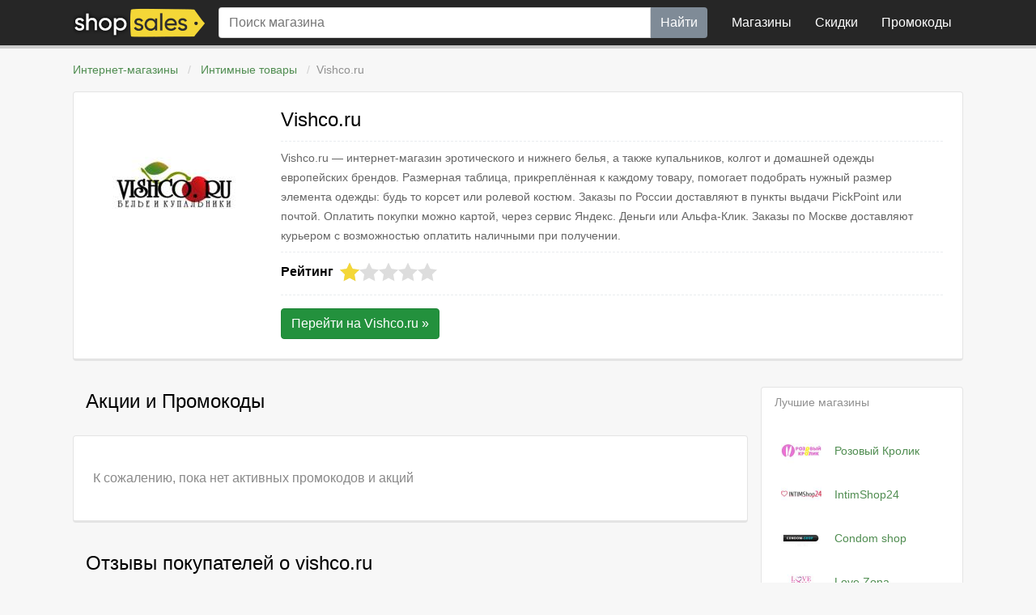

--- FILE ---
content_type: text/html; charset=UTF-8
request_url: https://shopsales.org/view/vishco.ru
body_size: 3706
content:
<!DOCTYPE html>
<html lang="ru">
<head>
    <meta charset="utf-8">
    <meta http-equiv="X-UA-Compatible" content="IE=edge">
    <meta name="viewport" content="width=device-width, user-scalable=no, initial-scale=1">
    <title>Vishco.ru - Женское нижнее белье (vishco.ru) - ShopSales</title>
    <link href="https://shopsales.org/shopsales.min.css" rel="stylesheet">
    <link rel="icon" href="https://shopsales.org/img/favicon.png" type="image/png">
    <link rel="shortcut icon" href="https://shopsales.org/img/favicon.png" type="image/png">
    <!-- Global site tag (gtag.js) - Google Analytics -->
    <script async src="https://www.googletagmanager.com/gtag/js?id=G-5ZD9NXD066"></script>
    <script>
        window.dataLayer = window.dataLayer || [];
        function gtag(){dataLayer.push(arguments);}
        gtag('js', new Date());
        gtag('config', 'G-5ZD9NXD066');
    </script>
</head>
<body>
<nav id="navbar" class="navbar">
    <div class="container">
        <a class="navbar-brand" href="https://shopsales.org/">
            <img src="https://shopsales.org/img/logo.png"
                 srcset="https://shopsales.org/img/logo-2x.png 2x" class="desktop">
            <img src="https://shopsales.org/img/logo-xs.png"
                 srcset="https://shopsales.org/img/logo-xs-2x.png 2x" class="mobile">
        </a>
        <form class="search-form" action="https://shopsales.org/search" method="get">
            <input type="text" name="query" value=""
                   placeholder="Поиск магазина">
            <button type="submit">Найти</button>
        </form>
        <ul class="navbar-menu">
            <li>
                <a href="https://shopsales.org/categories/all">Магазины</a>
            </li>
            <li>
                <a href="https://shopsales.org/coupons/all">Скидки</a>
            </li>
            <li>
                <a href="https://shopsales.org/coupons/promocodes"><span>Промо</span>коды</a>
            </li>
        </ul>
        <div class="navbar-toggler">
            <a href="#" id="toggler">
                <img src="https://shopsales.org/img/toggler.png"
                     srcset="https://shopsales.org/img/toggler-2x.png 2x">
            </a>
        </div>
    </div>
</nav>
<div class="container">
    <nav class="breadcrumb">
        <a class="breadcrumb-item" href="https://shopsales.org/categories/all">Интернет-магазины</a>
        <a class="breadcrumb-item" href="https://shopsales.org/categories/intim">
            Интимные товары        </a>
        <span class="breadcrumb-item">Vishco.ru</span>
    </nav>
    <div class="card card-body site-header">
        <div class="site-logo">
            <a href="#" class="site-logo-img link-click">
                                    <img src="https://shopsales.org/sites/vishco.ru-medium.jpg"
                         srcset="https://shopsales.org/sites/vishco.ru-large.jpg 2x">
                            </a>
            <div class="site-info header">
                <h1>Vishco.ru</h1>


                <p class="site-desc">Vishco.ru&nbsp;&mdash; интернет-магазин эротического и&nbsp;нижнего белья, а&nbsp;также купальников, колгот и&nbsp;домашней одежды европейских брендов. Размерная таблица, прикреплённая к&nbsp;каждому товару, помогает подобрать нужный размер элемента одежды: будь то&nbsp;корсет или ролевой костюм. Заказы по&nbsp;России доставляют в&nbsp;пункты выдачи PickPoint или почтой. Оплатить покупки можно картой, через сервис Яндекс. Деньги или Альфа-Клик. Заказы по&nbsp;Москве доставляют курьером с&nbsp;возможностью оплатить наличными при получении.</p>
                <div class="site-rating-container">
                    <div>Рейтинг</div>
                    <div class="site-rating">
                        <div class="stars" style="width:24px"></div>
                    </div>
                </div>
                <div class="site-go">
                    <a href="https://shopsales.org/link/vishco.ru"
                       class="btn btn-success" target="_blank" rel="nofollow" id="site_link">
                        Перейти на <strong>Vishco.ru</strong> &raquo;
                    </a>
                </div>
            </div>
        </div>
    </div>
    <div class="site-columns">
        <div class="site-content">
            <div class="site-body-block">
                <div class="header">
    <h1>Акции и Промокоды</h1>
</div>
    <div class="card card-body no-coupons">
        <p>К сожалению, пока нет активных промокодов и акций</p>
    </div>
            </div>
            <div class="site-body-block">
                    <div class="header">
        <h1>Отзывы покупателей о vishco.ru</h1>
    </div>
    <div class="card card-body table-container">
        <p>Вы совершали заказ в &laquo;Vishco.ru&raquo;?&mdash; Будьте первым, кто оставит
            свой отзыв!<br>&nbsp;</p>
        <a href="https://shopsales.org/review/vishco.ru" class="btn btn-success-outline">Написать отзыв</a>
    </div>
            </div>
            <div class="site-body-block">
                <div class="header">
                    <h1>Похожие магазины</h1>
                </div>
                <div class="card card-body related-sites">
                                            <div>
                            <a href="https://shopsales.org/view/wet-dreams.ru">
                                                                    <img src="https://shopsales.org/sites/wet-dreams.ru-medium.jpg"
                                         srcset="https://shopsales.org/sites/wet-dreams.ru-large.jpg 2x">
                                                            </a>
                            <span>Wet-Dreams</span>
                        </div>
                                    </div>
            </div>
                            <div class="card screen">
                    <div class="card-header">Vishco.ru: официальный сайт</div>
                    <div class="card-block">
                        <img src="https://shopsales.org/scr/vishco.ru-large.jpg" class="link-click">
                    </div>
                </div>
                    </div>
        <div class="sidebar">
            <div class="card">
                <div class="card-header">Лучшие магазины</div>
                <div class="card-body best-sites">
                                            <div>
                            <a href="https://shopsales.org/view/rozoviykrolik.ru"
                               title="Сеть магазинов для взрослых">
                                                                    <img src="https://shopsales.org/sites/rozoviykrolik.ru-small.jpg"
                                         alt="Розовый Кролик">
                                                                <span>Розовый Кролик</span>
                            </a>
                        </div>
                                            <div>
                            <a href="https://shopsales.org/view/intimshop.ru"
                               title="Интимный магазин игрушек, белья, и подарков">
                                                                    <img src="https://shopsales.org/sites/intimshop.ru-small.jpg"
                                         alt="IntimShop24">
                                                                <span>IntimShop24</span>
                            </a>
                        </div>
                                            <div>
                            <a href="https://shopsales.org/view/condom-shop.ru"
                               title="Интимный магазин игрушек, одежды и аксессуаров">
                                                                    <img src="https://shopsales.org/sites/condom-shop.ru-small.jpg"
                                         alt="Condom shop">
                                                                <span>Condom shop</span>
                            </a>
                        </div>
                                            <div>
                            <a href="https://shopsales.org/view/love-z.ru"
                               title="Секс-шоп с богатым выбором игрушек">
                                                                    <img src="https://shopsales.org/sites/love-z.ru-small.jpg"
                                         alt="Love Zona">
                                                                <span>Love Zona</span>
                            </a>
                        </div>
                                            <div>
                            <a href="https://shopsales.org/view/tasteoflove24.ru"
                               title="Интернет-магазин интимных товаров">
                                                                    <img src="https://shopsales.org/sites/tasteoflove24.ru-small.jpg"
                                         alt="Вкус Любви">
                                                                <span>Вкус Любви</span>
                            </a>
                        </div>
                                    </div>
            </div>

            <div class="card category-sidebar">
                <div class="card-header">Категории</div>
                <div class="card-body">
                    <ul>
                                                                                <li>
                                <a href="https://shopsales.org/categories/all">
                                    Все магазины                                    <span> (1262)</span>
                                </a>
                            </li>
                                                                                                            <li>
                                <a href="https://shopsales.org/categories/wear">
                                    Одежда                                    <span> (180)</span>
                                </a>
                            </li>
                                                                                <li>
                                <a href="https://shopsales.org/categories/shoes">
                                    Обувь                                    <span> (27)</span>
                                </a>
                            </li>
                                                                                <li>
                                <a href="https://shopsales.org/categories/accessories">
                                    Аксессуары                                    <span> (29)</span>
                                </a>
                            </li>
                                                                                <li>
                                <a href="https://shopsales.org/categories/chinese">
                                    Китайские товары                                    <span> (22)</span>
                                </a>
                            </li>
                                                                                <li>
                                <a href="https://shopsales.org/categories/electronics">
                                    Электроника                                    <span> (118)</span>
                                </a>
                            </li>
                                                                                <li>
                                <a href="https://shopsales.org/categories/games">
                                    Игры                                    <span> (43)</span>
                                </a>
                            </li>
                                                                                <li>
                                <a href="https://shopsales.org/categories/technic">
                                    Бытовая техника                                    <span> (39)</span>
                                </a>
                            </li>
                                                                                <li>
                                <a href="https://shopsales.org/categories/house">
                                    Дом и сад                                    <span> (138)</span>
                                </a>
                            </li>
                                                                                <li>
                                <a href="https://shopsales.org/categories/kids">
                                    Детские товары                                    <span> (58)</span>
                                </a>
                            </li>
                                                                                <li>
                                <a href="https://shopsales.org/categories/health">
                                    Красота и здоровье                                    <span> (125)</span>
                                </a>
                            </li>
                                                                                <li>
                                <a href="https://shopsales.org/categories/sport">
                                    Спорт и отдых                                    <span> (44)</span>
                                </a>
                            </li>
                                                                                <li>
                                <a href="https://shopsales.org/categories/gifts">
                                    Подарки и цветы                                    <span> (29)</span>
                                </a>
                            </li>
                                                                                <li>
                                <a href="https://shopsales.org/categories/food">
                                    Еда                                    <span> (72)</span>
                                </a>
                            </li>
                                                                                <li>
                                <a href="https://shopsales.org/categories/office">
                                    Для офиса                                    <span> (4)</span>
                                </a>
                            </li>
                                                                                <li>
                                <a href="https://shopsales.org/categories/books">
                                    Книги                                    <span> (13)</span>
                                </a>
                            </li>
                                                                                <li>
                                <a href="https://shopsales.org/categories/jewellery">
                                    Ювелирные изделия                                    <span> (19)</span>
                                </a>
                            </li>
                                                                                <li>
                                <a href="https://shopsales.org/categories/zoo">
                                    Зоотовары                                    <span> (12)</span>
                                </a>
                            </li>
                                                                                <li>
                                <a href="https://shopsales.org/categories/auto">
                                    Авто                                    <span> (31)</span>
                                </a>
                            </li>
                                                                                <li>
                                <a href="https://shopsales.org/categories/intim">
                                    Интимные товары                                    <span> (7)</span>
                                </a>
                            </li>
                                                                                <li>
                                <a href="https://shopsales.org/categories/study">
                                    Образование                                    <span> (68)</span>
                                </a>
                            </li>
                                                                                <li>
                                <a href="https://shopsales.org/categories/cbandfin">
                                    Кэшбэк и финансы                                    <span> (19)</span>
                                </a>
                            </li>
                                                                                <li>
                                <a href="https://shopsales.org/categories/services">
                                    Услуги                                    <span> (87)</span>
                                </a>
                            </li>
                                                                                <li>
                                <a href="https://shopsales.org/categories/other">
                                    Разное                                    <span> (78)</span>
                                </a>
                            </li>
                                            </ul>
                </div>
            </div>
        </div>
    </div>
</div><footer class="footer">
    <div class="container">
        <div class="row footer-links">
            <div class="footer-block">
                <p>Магазины</p>
                <ul>
                    <li><a href="https://shopsales.org/view/wildberries.ru">WildBerries</a></li>
                    <li><a href="https://shopsales.org/view/lamoda.ru">Lamoda</a></li>
                    <li><a href="https://shopsales.org/view/ozon.ru">Ozon.ru</a></li>
                    <li><a href="https://shopsales.org/view/ulmart.ru">Юлмарт</a></li>
                    <li><a href="https://shopsales.org/view/aliexpress.com">AliExpress</a></li>
                </ul>
            </div>
            <div class="footer-block">
                <p>Акции</p>
                <ul>
                    <li><a href="https://shopsales.org/coupons/all">Лучшие акции</a></li>
                    <li><a href="https://shopsales.org/coupons/new">Новые акции</a></li>
                    <li><a href="https://shopsales.org/coupons/promocodes">Промокоды</a></li>
                    <li><a href="https://shopsales.org/coupons/delivery">Бесплатная доставка</a></li>
                    <li><a href="https://shopsales.org/coupons/gift">Подарок к заказу</a></li>
                </ul>
            </div>
            <div class="footer-block">
                <p>Разделы</p>
                <ul>
                    <li><a href="https://shopsales.org/coupons/all">Магазины</a></li>
                    <li><a href="https://shopsales.org/coupons/all">Скидки</a></li>
                    <li><a href="https://shopsales.org/coupons/promocodes">Промокоды</a></li>
                    <li><a href="https://shopsales.org/about">О проекте</a></li>
                    <li><a href="https://shopsales.org/contacts">Контакты</a></li>
                </ul>
            </div>
            <div class="social-icons">
                <p>
                    <a href="https://vk.com/shopsales_ru" target="_blank" rel="nofollow">
                        <img src="https://shopsales.org/img/vk.svg">
                    </a>
                    <a href="https://twitter.com/shopsales_ru" target="_blank" rel="nofollow">
                        <img src="https://shopsales.org/img/twitter.svg">
                    </a>
                </p>
            </div>
        </div>
    </div>
    <div class="footer-bottom">
        <div class="container">
            <div class="footer-line">
                <div class="about">
                    <strong>ShopSales</strong> &mdash; Лучшие акции, скидки и промокоды
                </div>
                <div class="copyright">&copy; 2016&ndash;2026</div>
            </div>
            <div>
                <a class="policy" href="https://shopsales.org/policy">Политика конфиденциальности</a>
            </div>
        </div>
    </div>
</footer>
<script src="https://shopsales.org/shopsales.min.js"></script>
</body>
</html>


--- FILE ---
content_type: text/css
request_url: https://shopsales.org/shopsales.min.css
body_size: 3820
content:
@charset "UTF-8";html{position:relative;min-height:100%;min-width:290px}*{padding:0;margin:0;font-weight:400}body{font-family:-apple-system,BlinkMacSystemFont,"Segoe UI",Roboto,"Helvetica Neue",Arial,sans-serif;font-size:16px;line-height:1.5;background:#f7f7f7;padding-bottom:370px;color:#000}@media screen and (max-width:600px){body{padding-bottom:800px}}a{color:#508d51;text-decoration:none}a:hover{color:#2b4d2c}ul{list-style-type:none}h1{font-size:1.5rem}.header h1{margin-bottom:1.5rem}@media screen and (max-width:600px){.header h1{text-align:center}}.text-center{text-align:center}.container{max-width:1100px;margin:0 auto;padding:0 .9rem}@media screen and (max-width:600px){.container{padding:0 .45rem}}.breadcrumb{margin-bottom:1rem;font-size:.9rem}.breadcrumb span{color:#909090}.breadcrumb-item+.breadcrumb-item::before{display:inline-block;padding-right:.5rem;padding-left:.5rem;color:#d0d0d0;content:"/"}.card{border-left:1px solid #e4e4e4;border-right:1px solid #e4e4e4;border-bottom:3px solid #e4e4e4;border-top:1px solid #e4e4e4;margin-bottom:1rem;background-color:#fff;-webkit-border-radius:.25rem;-moz-border-radius:.25rem;border-radius:.25rem}.card-header{padding:.5rem 1rem;color:#909090;font-size:.9rem}.card-body{padding:1rem 1.5rem}@media screen and (max-width:600px){.card-body{padding:.75rem}}.btn{display:inline-block;vertical-align:middle;border:1px solid transparent;padding:.5rem .75rem;font-size:1rem;line-height:1.25;-webkit-border-radius:.25rem;-moz-border-radius:.25rem;border-radius:.25rem}.btn-success{color:#fff;background-color:#23913d;border-color:#208538}.btn-success-outline:hover,.btn-success:hover{color:#fff;background-color:#1e7c34;border-color:#19682c}.btn-success-outline{color:#23913d;background-color:transparent;border-color:#23913d}.btn-warning{color:#fff;background-color:#e9b644;border-color:#e7b136}.btn-warning-outline:hover,.btn-warning:hover{color:#fff;background-color:#e6ad2d;border-color:#e0a31a}.btn-warning-outline{color:#e9b644;background-color:transparent;border-color:#e9b644}.pagination-container{overflow:auto}.pagination{display:inline-block;margin-bottom:1rem}.pagination ul{display:-webkit-box;display:-webkit-flex;display:-moz-box;display:-ms-flexbox;display:flex;border-left:1px solid #e4e4e4;border-top:1px solid #e4e4e4;border-right:1px solid #e4e4e4;border-bottom:2px solid #e4e4e4;-webkit-border-radius:.5rem;-moz-border-radius:.5rem;border-radius:.5rem;background:#fff}.pagination li{display:inline-block;border-right:1px solid #e4e4e4}.pagination li:last-child{border-right:none}.pagination li a,.pagination li span{display:inline-block;padding:.4rem .8rem}@media screen and (max-width:580px){.pagination li a,.pagination li span{padding:.4rem .6rem}}@media screen and (max-width:430px){.pagination li a,.pagination li span{padding:.2rem .4rem}}.pagination li.active span{background-color:#508d51;color:#fff}.pagination span{cursor:default;color:#acacac}.table-container{overflow:auto}.form-table{width:100%}.form-table td{padding-bottom:1rem}.form-table td:last-child{padding-right:.5rem}.form-table td>span{padding-left:5px;color:#ed5146}.form-table .form-label{text-align:right;padding-right:1rem;vertical-align:top}.form-table .error{color:#ed5146}.input{width:100%;max-width:500px;padding:.25rem;font-size:1rem;border:1px solid #e4e4e4;-webkit-border-radius:5px;-moz-border-radius:5px;border-radius:5px;background-color:#fafafa;-webkit-box-sizing:border-box;-moz-box-sizing:border-box;box-sizing:border-box}.alert{font-weight:700;padding:1rem 1.5rem;margin-bottom:1rem;-webkit-border-radius:.25rem;-moz-border-radius:.25rem;border-radius:.25rem}.alert-ok{color:#23913d;background-color:#aeebbd;border:1px solid #85e29b}.alert-err{color:#ed5146;background-color:#fbd4d1;border:1px solid #f8beba}.policy h2{margin:1.2rem 0 .6rem}.policy li{padding-left:2rem}.policy li:before{content:"•";margin-right:.3rem}.navbar{margin-bottom:1rem;background-color:#262626;border-bottom:4px solid #ccc}.navbar .container{display:-webkit-box;display:-webkit-flex;display:-moz-box;display:-ms-flexbox;display:flex;-webkit-box-align:center;-webkit-align-items:center;-moz-box-align:center;-ms-flex-align:center;align-items:center;height:56px}.navbar-toggler{margin-left:1rem;display:none}@media screen and (max-width:600px){.navbar-toggler{display:block}}@media screen and (max-width:400px){.navbar-toggler{margin-left:.5rem}}.navbar-toggler:hover{opacity:.8}.navbar-toggler img{width:40px;height:40px;display:block}ul.navbar-menu{display:-webkit-box;display:-webkit-flex;display:-moz-box;display:-ms-flexbox;display:flex;-webkit-box-flex:0;-webkit-flex:0 0 300px;-moz-box-flex:0;-ms-flex:0 0 300px;flex:0 0 300px;margin-left:1rem}@media screen and (max-width:600px){ul.navbar-menu{margin-left:0;display:none}}ul.navbar-menu li{-webkit-box-flex:1;-webkit-flex:auto;-moz-box-flex:1;-ms-flex:auto;flex:auto;text-align:center}ul.navbar-menu a{display:block;color:#fff;padding:1rem 0}ul.navbar-menu a:hover{background-color:#373737}@media screen and (max-width:600px){ul.navbar-menu span{display:none}}@media screen and (max-width:600px){.navbar.open .navbar-menu{display:-webkit-box;display:-webkit-flex;display:-moz-box;display:-ms-flexbox;display:flex;-webkit-box-flex:1;-webkit-flex:1;-moz-box-flex:1;-ms-flex:1;flex:1;width:100%}.navbar.open .navbar-menu li{-webkit-box-flex:1;-webkit-flex:auto;-moz-box-flex:1;-ms-flex:auto;flex:auto}.navbar.open .navbar-menu a{text-transform:capitalize;text-align:center;padding:1rem 0}}a.navbar-brand{margin-right:1rem}@media screen and (max-width:400px){a.navbar-brand{margin-right:.5rem}}a.navbar-brand img.desktop{display:block;width:164px;height:40px}@media screen and (max-width:800px){a.navbar-brand img.desktop{display:none}}a.navbar-brand img.mobile{width:40px;height:40px;display:none}@media screen and (max-width:800px){a.navbar-brand img.mobile{display:block}}.search-form{display:-webkit-box;display:-webkit-flex;display:-moz-box;display:-ms-flexbox;display:flex;-webkit-box-flex:1;-webkit-flex:1;-moz-box-flex:1;-ms-flex:1;flex:1}.search-form input{width:100%;padding:.5rem .75rem;font-size:1rem;line-height:1.25;color:#495057;background-color:#fff;border:1px solid rgba(0,0,0,.15);-webkit-border-top-left-radius:.25rem;-moz-border-radius-topleft:.25rem;border-top-left-radius:.25rem;-webkit-border-bottom-left-radius:.25rem;-moz-border-radius-bottomleft:.25rem;border-bottom-left-radius:.25rem}.search-form button{display:inline-block;text-align:center;vertical-align:middle;border:none;padding:.5rem .75rem;font-size:1rem;line-height:1.25;background:#7f8b97;color:#fff;-webkit-border-top-right-radius:.25rem;-moz-border-radius-topright:.25rem;border-top-right-radius:.25rem;-webkit-border-bottom-right-radius:.25rem;-moz-border-radius-bottomright:.25rem;border-bottom-right-radius:.25rem}@media screen and (max-width:600px){.navbar.open .search-form{display:none}}.category-container{display:-webkit-box;display:-webkit-flex;display:-moz-box;display:-ms-flexbox;display:flex}@media screen and (max-width:670px){.category-container{-webkit-box-orient:vertical;-webkit-box-direction:reverse;-webkit-flex-direction:column-reverse;-moz-box-orient:vertical;-moz-box-direction:reverse;-ms-flex-direction:column-reverse;flex-direction:column-reverse}}.category-content{-webkit-box-flex:1;-webkit-flex:1 1;-moz-box-flex:1;-ms-flex:1 1;flex:1 1}@media screen and (min-width:671px){.category-content{margin-right:1rem}}.category-sidebar{-webkit-box-flex:0;-webkit-flex:0 0 250px;-moz-box-flex:0;-ms-flex:0 0 250px;flex:0 0 250px}.category-sidebar li{padding:.125rem 0}@media screen and (max-width:670px){.category-sidebar li{display:inline-block;margin-right:.25rem}}.category-sidebar span{font-size:.8rem;color:#909090}.category-description{padding:15px}.category-description p{font-size:.85rem;color:#727272}.sites-cards{display:-webkit-box;display:-webkit-flex;display:-moz-box;display:-ms-flexbox;display:flex;-webkit-box-orient:horizontal;-webkit-box-direction:normal;-webkit-flex-flow:row wrap;-moz-box-orient:horizontal;-moz-box-direction:normal;-ms-flex-flow:row wrap;flex-flow:row wrap;text-align:center}.sites-cards div{-webkit-box-flex:0;-webkit-flex:0 0 25%;-moz-box-flex:0;-ms-flex:0 0 25%;flex:0 0 25%;margin-bottom:1.5rem;overflow:hidden}@media screen and (max-width:900px){.sites-cards div{-webkit-box-flex:0;-webkit-flex:0 0 33.333%;-moz-box-flex:0;-ms-flex:0 0 33.333%;flex:0 0 33.333%}}@media screen and (max-width:750px){.sites-cards div{-webkit-box-flex:0;-webkit-flex:0 0 50%;-moz-box-flex:0;-ms-flex:0 0 50%;flex:0 0 50%}}@media screen and (max-width:670px){.sites-cards div{-webkit-box-flex:0;-webkit-flex:0 0 33.333%;-moz-box-flex:0;-ms-flex:0 0 33.333%;flex:0 0 33.333%}}@media screen and (max-width:450px){.sites-cards div{-webkit-box-flex:0;-webkit-flex:0 0 50%;-moz-box-flex:0;-ms-flex:0 0 50%;flex:0 0 50%}}.sites-cards div:hover{opacity:.9}.sites-cards div:hover a{color:#222}.sites-cards img{display:block;margin:0 auto .25rem;-webkit-border-radius:.5rem;-moz-border-radius:.5rem;border-radius:.5rem;width:100px;height:100px}.sites-cards span{display:block;font-size:.9rem}.site-header{margin-bottom:2rem}.site-logo{display:-webkit-box;display:-webkit-flex;display:-moz-box;display:-ms-flexbox;display:flex}@media screen and (max-width:700px){.site-logo{-webkit-box-orient:vertical;-webkit-box-direction:normal;-webkit-flex-direction:column;-moz-box-orient:vertical;-moz-box-direction:normal;-ms-flex-direction:column;flex-direction:column;text-align:center}}@media screen and (min-width:701px){.site-logo a.site-logo-img{margin-right:2rem}}.site-logo a.site-logo-img img{width:200px;height:200px}.site-logo h1{margin-bottom:.5rem}.site-logo .site-info{-webkit-box-flex:1;-webkit-flex:1;-moz-box-flex:1;-ms-flex:1;flex:1}.site-columns{display:-webkit-box;display:-webkit-flex;display:-moz-box;display:-ms-flexbox;display:flex}@media screen and (max-width:850px){.site-columns{-webkit-box-orient:vertical;-webkit-box-direction:normal;-webkit-flex-direction:column;-moz-box-orient:vertical;-moz-box-direction:normal;-ms-flex-direction:column;flex-direction:column}}.site-columns .site-content{-webkit-box-flex:1;-webkit-flex:1;-moz-box-flex:1;-ms-flex:1;flex:1;margin-right:1rem}@media screen and (max-width:850px){.site-columns .site-content{margin:0}}@media screen and (min-width:601px){.site-content h1{padding-left:1rem}}.site-columns .sidebar{-webkit-box-flex:0;-webkit-flex:0 0 250px;-moz-box-flex:0;-ms-flex:0 0 250px;flex:0 0 250px}.site-body-block{padding-bottom:1rem}.site-desc{font-size:.9rem;line-height:1.7;color:#666;padding:.5rem 0;border-top:1px dashed #e9ecef;border-bottom:1px dashed #e9ecef;margin-bottom:.75rem}.site-rating-container{display:table;margin:0 0 1rem}.site-rating-container>div{display:table-cell;vertical-align:middle}.site-rating-container>div:first-child{font-weight:600;padding-right:.5rem}@media screen and (max-width:700px){.site-rating-container{margin:0 auto 1rem}}.site-rating{background-image:url(/img/star-silver.svg);width:120px}.stars{background-image:url(/img/star.svg)}.site-rating,.stars{background-repeat:repeat-x;height:24px;-moz-background-size:24px 24px;background-size:24px 24px}.site-go{padding-top:1rem;border-top:1px dashed #e9ecef;margin-bottom:.5rem}.best-sites a{display:-webkit-box;display:-webkit-flex;display:-moz-box;display:-ms-flexbox;display:flex;-webkit-box-align:center;-webkit-align-items:center;-moz-box-align:center;-ms-flex-align:center;align-items:center;margin-bottom:.25rem}.best-sites span:first-child{-webkit-flex-basis:50px;-ms-flex-preferred-size:50px;flex-basis:50px}.best-sites span:last-child{-webkit-box-flex:1;-webkit-flex:1;-moz-box-flex:1;-ms-flex:1;flex:1;padding-left:1rem;font-size:.9rem}.best-sites img{width:50px;height:50px}.screen .card-header{border-bottom:1px solid #e4e4e4}.screen img{display:block;width:100%;cursor:pointer}.related-sites{display:-webkit-box;display:-webkit-flex;display:-moz-box;display:-ms-flexbox;display:flex;-webkit-flex-wrap:wrap;-ms-flex-wrap:wrap;flex-wrap:wrap}.related-sites>div{-webkit-flex-basis:25%;-ms-flex-preferred-size:25%;flex-basis:25%;text-align:center}@media screen and (max-width:565px){.related-sites>div{-webkit-flex-basis:33.33333%;-ms-flex-preferred-size:33.33333%;flex-basis:33.33333%}}@media screen and (max-width:440px){.related-sites>div{-webkit-flex-basis:50%;-ms-flex-preferred-size:50%;flex-basis:50%}}.related-sites a{display:block;padding:.5rem}.related-sites img{width:100px;height:100px}.related-sites span{display:block;color:#8c8c8c;font-size:.8rem;margin-bottom:.5rem}.coupon{display:-webkit-box;display:-webkit-flex;display:-moz-box;display:-ms-flexbox;display:flex;padding:1.5rem}.coupon.coupon-item{-webkit-box-align:center;-webkit-align-items:center;-moz-box-align:center;-ms-flex-align:center;align-items:center}.coupon-logo{-webkit-flex-basis:100px;-ms-flex-preferred-size:100px;flex-basis:100px;text-align:center}.coupon-logo img{display:block}.coupon-logo a{color:#999;font-size:.75rem;display:block;width:100px;margin:0 auto}.coupon-logo span{white-space:nowrap;overflow:hidden;display:block;text-overflow:ellipsis}.coupon-discount{color:#23913d;font-size:1.5rem;font-weight:700}.coupon-delivery{color:#23913d;font-size:1rem;font-weight:700}.coupon-text{-webkit-box-flex:1;-webkit-flex:1 1;-moz-box-flex:1;-ms-flex:1 1;flex:1 1;padding-left:1.5rem}p.coupon-header{padding-top:.25rem;font-size:1.25rem;color:#333;line-height:1.3;font-weight:700;margin-bottom:1rem}.coupon-action{margin-bottom:1rem;text-align:right}.coupon-action a{padding:.4rem .6rem}.coupon-expires{font-size:.75rem;color:#508d51;font-weight:700}.no-coupons p{padding:1.5rem 0;color:#898989}@media screen and (max-width:500px),screen and (min-width:671px) and (max-width:800px){.category-container .coupon{-webkit-box-orient:vertical;-webkit-box-direction:normal;-webkit-flex-direction:column;-moz-box-orient:vertical;-moz-box-direction:normal;-ms-flex-direction:column;flex-direction:column}.category-container .coupon-logo{margin-bottom:.5rem}.category-container .coupon-text{padding-left:0;text-align:center}.category-container .coupon-action{text-align:center}}@media screen and (max-width:500px){.item-coupon-container .coupon{-webkit-box-orient:vertical;-webkit-box-direction:normal;-webkit-flex-direction:column;-moz-box-orient:vertical;-moz-box-direction:normal;-ms-flex-direction:column;flex-direction:column}.item-coupon-container .coupon-logo{margin-bottom:.5rem}.item-coupon-container .coupon-text{padding-left:0;text-align:center}.item-coupon-container .coupon-action{text-align:center}.item-coupon-container .coupon-item>.coupon-logo{display:none}}.index-coupon-container p.coupon-header{height:3.1rem;overflow:hidden}@media screen and (max-width:500px),screen and (min-width:800px) and (max-width:950px){.index-coupon-container .coupon{-webkit-box-orient:vertical;-webkit-box-direction:normal;-webkit-flex-direction:column;-moz-box-orient:vertical;-moz-box-direction:normal;-ms-flex-direction:column;flex-direction:column}.index-coupon-container .coupon-logo{margin-bottom:.5rem}.index-coupon-container .coupon-text{padding-left:0;text-align:center}.index-coupon-container p.coupon-header{height:auto;overflow:auto}.index-coupon-container .coupon-action{text-align:center}}.coupon-page .card-body{padding:2rem 1rem}.coupon-page h1{margin-bottom:1rem}.cp-text{margin-top:.5rem;color:#8c8c8c;margin-bottom:1rem;font-size:.75rem}.cp-code{font-size:2rem;font-weight:700;margin-bottom:1rem}.slider{position:relative;top:-20px;text-align:center;background-color:#f4d737;margin-bottom:2rem;border-top:1px solid #fff;border-bottom:1px solid #fff;-webkit-box-shadow:0 4px 20px -3px rgba(0,0,0,.25);-moz-box-shadow:0 4px 20px -3px rgba(0,0,0,.25);box-shadow:0 4px 20px -3px rgba(0,0,0,.25)}.slider img{width:100%;max-width:890px;max-height:500px;display:block;margin:0 auto}.index h1{text-align:center;margin:2rem 0 1rem}.index-coupons{display:-webkit-box;display:-webkit-flex;display:-moz-box;display:-ms-flexbox;display:flex;-webkit-flex-wrap:wrap;-ms-flex-wrap:wrap;flex-wrap:wrap;margin:0 -.5rem}.index-coupons .coupon{margin:.5rem;-webkit-box-flex:1;-webkit-flex:1;-moz-box-flex:1;-ms-flex:1;flex:1}.index-coupon-container{display:-webkit-box;display:-webkit-flex;display:-moz-box;display:-ms-flexbox;display:flex;-webkit-box-flex:1;-webkit-flex:1;-moz-box-flex:1;-ms-flex:1;flex:1;-webkit-flex-basis:100%;-ms-flex-preferred-size:100%;flex-basis:100%}@media screen and (min-width:800px){.index-coupon-container{-webkit-flex-basis:50%;-ms-flex-preferred-size:50%;flex-basis:50%}}.index-text{margin:2rem 0}.form .form-label{font-weight:700}.form .form-label span{color:#ed5146}.form textarea{display:block}.form button[type=submit]{margin-top:1rem}@media screen and (min-width:500px){.form .form-two-col{display:-webkit-box;display:-webkit-flex;display:-moz-box;display:-ms-flexbox;display:flex;max-width:500px}.form .form-two-col>.input-group{-webkit-box-flex:1;-webkit-flex:1;-moz-box-flex:1;-ms-flex:1;flex:1}.form .form-two-col>.input-group:first-child{padding-right:1rem}}.input-group{margin-bottom:.5rem}p.error{font-weight:700;color:#ed5146}.g-recaptcha{height:78px}.form-rating{margin:1rem 0 1rem}.form-rating label{padding-right:.5rem;cursor:pointer;font-size:0}.form-rating label>span{display:inline-block;font-size:1rem;padding:.25rem .4rem;margin:1rem 0;-webkit-border-radius:.5rem;-moz-border-radius:.5rem;border-radius:.5rem;color:#fff;opacity:.75}.form-rating label>span:hover{opacity:1}.form-rating label>span>span{display:none}.form-rating input{vertical-align:middle;display:none}.form-rating input:checked+span{opacity:1;font-size:1.25rem;-webkit-border-radius:1rem;-moz-border-radius:1rem;border-radius:1rem;padding:.4rem .8rem;margin:.5rem 0}.form-rating input:checked+span>span{display:inline}@media screen and (max-width:510px){.form-rating{text-align:center}}.review-header{border-bottom:1px solid #e4e4e4;display:-webkit-box;display:-webkit-flex;display:-moz-box;display:-ms-flexbox;display:flex;-webkit-box-pack:justify;-webkit-justify-content:space-between;-moz-box-pack:justify;-ms-flex-pack:justify;justify-content:space-between;-webkit-box-align:center;-webkit-align-items:center;-moz-box-align:center;-ms-flex-align:center;align-items:center}.review-header .author-name{color:#777;font-size:1.1rem}@media screen and (max-width:500px){.review-header .hidden-sm{display:none}}.review-rating{display:inline-block}.review-rating span{color:#fff;padding:.25rem .5rem;-webkit-border-radius:.25rem;-moz-border-radius:.25rem;border-radius:.25rem}.r-1{background-color:#d82421}.r-2{background-color:#d85253}.r-3{background-color:#d8834d}.r-4{background-color:#71953d}.r-5{background-color:#009500}.review-header-date{padding-top:.15rem;font-size:.8rem}.review-block{margin-bottom:.5rem;font-size:.9rem}.review-block span{font-weight:bolder}.review-h1{display:-webkit-box;display:-webkit-flex;display:-moz-box;display:-ms-flexbox;display:flex;-webkit-box-align:center;-webkit-align-items:center;-moz-box-align:center;-ms-flex-align:center;align-items:center;margin-bottom:1.5rem}@media screen and (max-width:600px){.review-h1{-webkit-box-orient:vertical;-webkit-box-direction:normal;-webkit-flex-direction:column;-moz-box-orient:vertical;-moz-box-direction:normal;-ms-flex-direction:column;flex-direction:column;text-align:center}}.review-h1 h1{margin:0}.review-h1 .review-button{margin-left:1rem}.review-h1 .review-button a{white-space:nowrap}@media screen and (max-width:600px){.review-h1 .review-button{margin:1rem 0 0}}.footer{position:absolute;bottom:0;width:100%;margin-top:2rem;border-top:5px solid #666;background-color:#333;padding-top:2rem;color:#ccc}@media screen and (max-width:600px){.footer{text-align:center}}.footer .social-icons a img{width:32px;height:32px;-webkit-border-radius:4px;-moz-border-radius:4px;border-radius:4px}.footer .social-icons a img:hover{opacity:.85}.footer-links{display:-webkit-box;display:-webkit-flex;display:-moz-box;display:-ms-flexbox;display:flex;-webkit-box-pack:justify;-webkit-justify-content:space-between;-moz-box-pack:justify;-ms-flex-pack:justify;justify-content:space-between}@media screen and (max-width:600px){.footer-links{-webkit-box-orient:vertical;-webkit-box-direction:normal;-webkit-flex-direction:column;-moz-box-orient:vertical;-moz-box-direction:normal;-ms-flex-direction:column;flex-direction:column}}.footer-links p{color:#fff;font-size:1.5rem;margin-bottom:.5rem}.footer-links ul a{color:#ccc}.footer-links ul a:hover{color:#e5dc49}.footer-block{margin-bottom:2rem}.footer-bottom{border-top:1px solid #666;background-color:#222;padding:2rem 0;color:#fff}.footer-bottom .footer-line{display:-webkit-box;display:-webkit-flex;display:-moz-box;display:-ms-flexbox;display:flex}.footer-bottom .about{-webkit-box-flex:1;-webkit-flex:1;-moz-box-flex:1;-ms-flex:1;flex:1;overflow:hidden;text-overflow:ellipsis;white-space:nowrap}.footer-bottom .about strong{color:#e5dc49}.footer-bottom .copyright{color:#67717b}@media screen and (max-width:600px){.footer-bottom .copyright{display:none}}.footer-bottom .policy{font-size:.9rem;color:#6b6b6b}.footer-bottom .policy:hover{color:#949494}

--- FILE ---
content_type: application/javascript; charset=utf-8
request_url: https://shopsales.org/shopsales.min.js
body_size: 328
content:
window.onload=function(){var e=document.getElementById("toggler"),t=document.getElementById("navbar");e.onclick=function(e){e.preventDefault(),t.classList&&t.classList.toggle("open")};for(var n=document.getElementsByClassName("link-click"),l=0;l<n.length;l++)n[l].onclick=function(e){e.preventDefault(),document.getElementById("site_link").click()};null!==document.querySelector(".action-form")&&((e=document.createElement("input")).setAttribute("name","checked"),e.setAttribute("type","hidden"),e.setAttribute("value","1"),document.getElementsByClassName("action-form")[0].appendChild(e))};

--- FILE ---
content_type: image/svg+xml
request_url: https://shopsales.org/img/vk.svg
body_size: 1088
content:
<svg xmlns="http://www.w3.org/2000/svg" viewBox="0 0 455 455" width="512" height="512">
    <path d="M0 0v455h455V0H0zM341.1 251.7c10.4 10.2 21.5 19.8 30.9 31 4.1 5 8.1 10.1 11 15.9 4.2 8.3 0.4 17.3-7 17.8l-45.9 0c-11.8 1-21.3-3.8-29.2-11.9 -6.3-6.4-12.2-13.4-18.4-20 -2.5-2.7-5.1-5.3-8.2-7.4 -6.3-4.1-11.7-2.8-15.3 3.7 -3.6 6.6-4.5 14-4.8 21.4 -0.5 10.8-3.8 13.6-14.6 14.2 -23.2 1.1-45.2-2.5-65.7-14.1 -18.1-10.3-32-24.9-44.2-41.4 -23.7-32.1-41.9-67.4-58.2-103.7 -3.7-8.2-1-12.6 8-12.7 15-0.3 30-0.3 44.9 0 6.1 0.1 10.1 3.6 12.5 9.3 8.1 19.9 18 38.9 30.4 56.4 3.3 4.7 6.7 9.3 11.5 12.6 5.3 3.7 9.4 2.5 11.9-3.5 1.6-3.8 2.3-7.8 2.6-11.8 1.2-13.8 1.3-27.7-0.7-41.5 -1.3-8.6-6.1-14.2-14.7-15.8 -4.4-0.8-3.7-2.4-1.6-5 3.7-4.3 7.2-7 14.1-7h51.8c8.2 1.6 10 5.3 11.1 13.5l0 57.6c-0.1 3.2 1.6 12.6 7.3 14.7 4.6 1.5 7.6-2.2 10.4-5.1 12.4-13.2 21.3-28.8 29.2-44.9 3.5-7.1 6.5-14.4 9.5-21.8 2.2-5.5 5.6-8.1 11.7-8l49.9 0.1c1.5 0 3 0 4.4 0.2 8.4 1.5 10.7 5.1 8.1 13.3 -4.1 12.9-12.1 23.6-19.8 34.4 -8.3 11.5-17.2 22.6-25.5 34.2C331.1 237.2 331.7 242.5 341.1 251.7z"
          fill="#878787"/>
</svg>